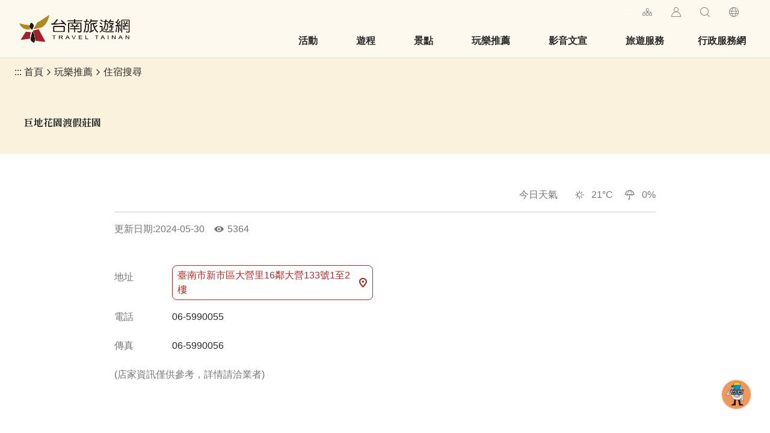

--- FILE ---
content_type: text/html; charset=utf-8
request_url: https://www.twtainan.net/zh-tw/opendata/weatherforecast?zipcode=744
body_size: -394
content:
{"success":true,"data":[{"time":"01/21 15:00","pop":"0","t":"21","wx":"晴","icon_num":"01","min_t":"18","max_t":"21","rh":""},{"time":"01/21 18:00","pop":"0","t":"15-17","wx":"晴","icon_num":"01","min_t":"15","max_t":"17","rh":""},{"time":"01/21 21:00","pop":"0","t":"13-14","wx":"晴","icon_num":"01","min_t":"13","max_t":"14","rh":""},{"time":"01/22 00:00","pop":"0","t":"13","wx":"晴","icon_num":"01","min_t":"13","max_t":"13","rh":""}]}